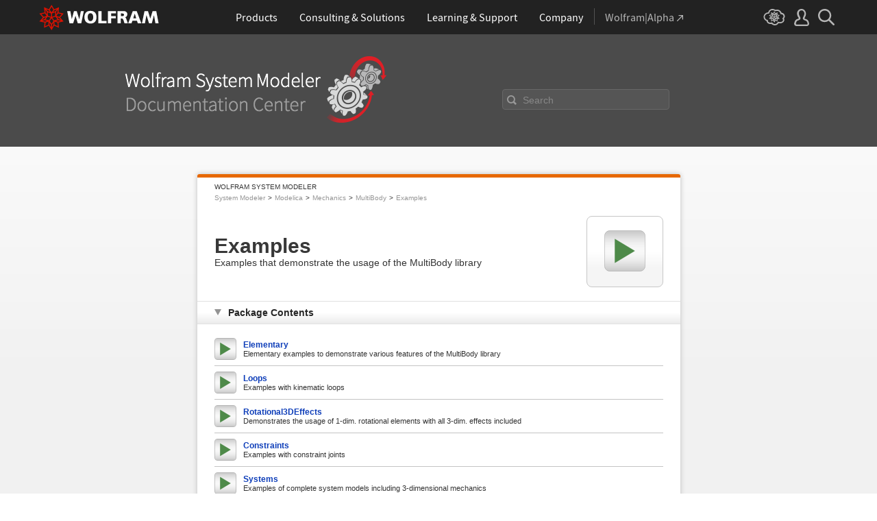

--- FILE ---
content_type: text/html
request_url: https://reference.wolfram.com/system-modeler/libraries/Modelica/Modelica.Mechanics.MultiBody.Examples.html
body_size: 38619
content:
<!doctype html>
<html lang="en">
<head>
    <meta charset="utf-8">

  <title>Modelica: Mechanics.MultiBody.Examples - System Modeler Documentation</title>
  <meta name="description" content="Examples that demonstrate the usage of the MultiBody library">
  <meta name="keywords" content="Modelica, Mechanics, MultiBody, Examples">

<!-- gl-head-includes.en.html -->

    
    <link rel="icon" href="/favicon.ico" sizes="48x48">
    <link rel="icon" href="/favicon.svg" sizes="any" type="image/svg+xml">
    <link rel="apple-touch-icon" href="/apple-touch-icon.png">
    <link rel="manifest" href="/manifest.webmanifest">
    
    
    <meta prefix="og: http://ogp.me/ns#" property="og:image" content="http://reference.wolfram.com/share.png">
    <meta prefix="og: http://ogp.me/ns#" property="og:image:secure_url" content="https://reference.wolfram.com/share.png">
    <meta prefix="og: http://ogp.me/ns#" property="og:image:width" content="1200">
    <meta prefix="og: http://ogp.me/ns#" property="og:image:height" content="1200">
    
    <link rel="stylesheet" href="//www.wolframcdn.com/fonts/source-sans-pro/1.0/global.css">
    <link rel="stylesheet" href="/common/css/gl-styles.en.css">
    <script defer src="/common/consent/cookie-consent.js"></script>
    <script src="/common/javascript/wal/latest/walLoad.js"></script>
    <script defer src="/common/js/announcements/script.js"></script>
    <script src="/common/js/jquery/3.7.1/jquery.min.js"></script>
    <script src="/common/js/jquery/plugins/migrate/3.5.2/jquery.migrate.min.js"></script>
    <script src="/common/javascript/gl-head-scripts.en.js"></script>
    <script src="/common/javascript/analytics.js"></script>

<!--/gl-head-includes.en.html -->

<!--[if lt IE 9]>
    <script src="/common/javascript/html5shiv/3.7.0/html5shiv.min.js"></script>
<![endif]-->
<link rel="stylesheet" href="/common/css/normalize/current/normalize.min.css">
<link rel="stylesheet" href="/system-modeler/css/2009nonHPheader-css2009.css">
<link rel="stylesheet" href="/system-modeler/css/system-modeler-global.css">
<link rel="shortcut icon" href="/common/images2003/favicon.ico">
    <script src="/javascript/search.js"></script>
    <script src="/common/javascript/jquery/plugins/colorbox/1.5.9/jquery.colorbox-min.js"></script>
    <script src="/system-modeler/js/system-modeler-scripts.js"></script>

  <link rel="stylesheet" href="/system-modeler/css/clipboard.css">
</head>
<body>
<div id="wrapper">

<!-- gl-header.en.html -->

<div id="gl-outer-wrapper" class="gl-en cf">

    <header id="_header">
        <div id="_header-grid" class="_page-width">

            <h1 id="_header-logo">
                <a href="https://www.wolfram.com/?source=nav" data-walid="GUIHeader"><svg width="177" height="37"><use href="#_top-logo"></use><title>WOLFRAM</title></svg></a>
            </h1>

            <nav id="_nav-center">

                <div id="_nav-products" class="_each-link">
                    <a href="https://www.wolfram.com/products/?source=nav" data-walid="GUIHeader" class="_label"><span>Products</span></a>
                    <div class="_dropdown">
                        <ul class="_dropdown-menu">
                            <li><a href="https://www.wolfram.com/wolfram-one/?source=nav" data-walid="GUIHeader">Wolfram|One</a>
                            <li><a href="https://www.wolfram.com/mathematica/?source=nav" data-walid="GUIHeader">Mathematica</a>
                            <li><a href="https://www.wolfram.com/notebook-assistant-llm-kit/?source=nav" data-walid="GUIHeader">Notebook Assistant + LLM Kit</a>
                            <li><a href="https://www.wolfram.com/compute-services/?source=nav" data-walid="GUIHeader">Compute Services</a>
                            <li><a href="https://www.wolfram.com/system-modeler/?source=nav" data-walid="GUIHeader">System Modeler</a>
                            <li><a href="https://www.wolfram.com/products/?source=nav" data-walid="GUIHeader">All Products</a>
                        </ul>
                    </div>
                </div>

                <div id="_nav-consulting" class="_each-link">
                    <a href="https://www.wolfram.com/solutions/?source=nav" data-walid="GUIHeader" class="_label"><span>Consulting &amp; Solutions</span></a>
                    <div class="_dropdown">
                        <ul class="_dropdown-menu">
                            <li><a href="https://consulting.wolfram.com/?source=nav" data-walid="GUIHeader">Wolfram Consulting</a>
                            <li><a href="https://www.wolfram.com/solutions/?source=nav" data-walid="GUIHeader">Industry Solutions</a>
                            <li><a href="https://www.wolfram.com/education/?source=nav" data-walid="GUIHeader">Solutions for Education</a>
                        </ul>
                    </div>
                </div>

                <div id="_nav-learning" class="_each-link">
                    <a href="https://www.wolfram.com/resources/?source=nav" data-walid="GUIHeader" class="_label"><span>Learning &amp; Support</span></a>
                    <div class="_dropdown">
                        <ul class="_dropdown-menu">
                            <li><a href="https://www.wolfram.com/wolfram-u/?source=nav" data-walid="GUIHeader">Wolfram U Courses</a>
                            <li><a href="https://www.wolfram.com/language/?source=nav#learning-resources" data-walid="GUIHeader">Wolfram Language Resources</a>
                            <li><a href="https://community.wolfram.com/?source=nav" data-walid="GUIHeader">Wolfram Community</a>
                            <li><a href="https://support.wolfram.com/?source=nav" data-walid="GUIHeader">Support FAQs</a>
                            <li><a href="https://www.wolfram.com/support/contact/?source=nav" data-walid="GUIHeader">Contact Support</a>
                        </ul>
                    </div>
                </div>

                <div id="_nav-company" class="_each-link">
                    <a href="https://www.wolfram.com/company/?source=nav" data-walid="GUIHeader" class="_label"><span>Company</span></a>
                    <div class="_dropdown">
                        <ul class="_dropdown-menu">
                            <li><a href="https://www.wolfram.com/company/?source=nav" data-walid="GUIHeader">About Wolfram</a>
                            <li><a href="https://www.wolfram.com/company/careers/?source=nav" data-walid="GUIHeader">Careers</a>
                            <li><a href="https://events.wolfram.com/?source=nav" data-walid="GUIHeader">Events</a>
                            <li><a href="https://education.wolfram.com/programs/?source=nav" data-walid="GUIHeader">Educational Programs</a>
                            <li><a href="https://www.wolfram.com/resources/?source=nav#mobile-apps" data-walid="GUIHeader">All Sites and Resources</a>
                        </ul>
                    </div>
                </div>

                <div id="_nav-alpha" class="_each-link">
                    <a href="https://www.wolframalpha.com/?source=nav" data-walid="GUIHeader" class="_label" target="_blank"><span>Wolfram|Alpha<svg width="9" height="9"><use href="#_top-wa"></use></svg></span></a>
                </div>

            </nav>

            <nav id="_nav-right">

                <div id="_nav-cloud" class="_each-link">
                    <a href="https://www.wolframcloud.com/?source=nav" data-walid="GUIHeader" class="_label" target="_blank"><span><svg width="32" height="24"><use href="#_top-cloud"></use><title>Wolfram Cloud</title></svg></span></a>
                </div>

                <div id="_nav-user" class="_each-link">
                    <a href="https://account.wolfram.com/login/oauth2/sign-in/?source=nav" data-walid="GUIHeader" class="_label" target="_blank"><span><svg width="22" height="25"><use href="#_top-user"></use><title>Your Account</title></svg></span></a>
                    <div class="_dropdown">
                        <ul class="_dropdown-menu">
                            <li><a href="https://account.wolfram.com/?source=nav" data-walid="GUIHeader" target="_blank">Your Account</a>
                            <li><a href="https://user.wolfram.com/?source=nav" data-walid="GUIHeader" target="_blank">User Portal</a>
                        </ul>
                    </div>
                </div>

                <div id="_nav-search" class="_each-link">
                    <a href="https://search.wolfram.com/?source=nav" data-walid="GUIHeader" class="_label" target="_blank"><span><svg width="24" height="24"><use href="#_top-search"></use><title>Search</title></svg></span></a>
                    <div class="_dropdown">
                        <form id="_search-form" action="//search.wolfram.com/" method="get" accept-charset="utf-8" class="no-bfc _page-width">
                            <div id="_search-wrapper">
                                <label for="_search-input"><svg width="24" height="24"><use href="#_search-magnifier"></use></svg></label>
                                <button type="button" class="close"><svg width="14" height="14"><use href="#_search-x"></use><title>Close</title></svg></button>
                                <span><input type="search" name="query" placeholder="Search across Wolfram sites" autocomplete="off" id="_search-input"></span>
                                <input type="hidden" name="source" value="GUIHeader" class="cf">
                            </div>
                        </form>
                    </div>
                </div>
            </nav>
        </div>
    </header>

    <noscript id="_noscript" class="remove__ready">
        <div>
            <div><svg class="_noscript-warning"><use href="#_noscript-warning"></use></svg></div>
            <div>Enable JavaScript to interact with content and submit forms on Wolfram websites. <a href="http://www.enable-javascript.com/" target="_blank" data-walid="GUIFooter" class="chevron-after">Learn how</a></div>
        </div>
    </noscript>

    <div style="height: 0; width: 0; position: absolute; visibility: hidden; top: -999999999999px;">
        <svg xmlns="http://www.w3.org/2000/svg">

            <g id="_top-icons">

                <symbol id="_top-logo" viewBox="0 0 183 38.92">
                    <g>
                        <path fill="#fff" d="M42.62,9.63h4.87l2.25,12.52,3.33-12.52h4.23l3.96,12.79,2.34-12.79h4.6l-3.96,18.83h-5.32l-3.51-11.71-3.6,11.71h-5.59l-3.6-18.83Z"/>
                        <path fill="#fff" d="M183,28.46h-4.87l-2.25-12.61-3.33,12.61h-4.23l-3.96-12.79-2.34,12.79h-4.6l3.96-18.83h5.32l3.51,11.71,3.6-11.71h5.59l3.6,18.83Z"/>
                        <path fill="#fff" d="M78.39,9.27c6.13,0,9.28,3.69,9.28,9.73s-3.24,9.73-9.28,9.73-9.28-3.78-9.28-9.73c0-6.04,3.15-9.73,9.28-9.73Zm0,15.77c2.97,0,4.23-2.88,4.23-6.04s-1.17-6.04-4.23-6.04-4.23,2.7-4.23,6.04c.09,3.15,1.26,6.04,4.23,6.04Z"/>
                        <path fill="#fff" d="M90.46,9.63h4.96v15.04h7.66v3.69h-12.61V9.63Z"/>
                        <path fill="#fff" d="M105.15,9.63h12.43v3.51h-7.48v4.14h7.12v3.51h-7.12v7.57h-4.96s0-18.74,0-18.74Z"/>
                        <path fill="#fff" d="M120.2,9.63h8.83c3.33,0,5.95,1.53,5.95,4.77,0,2.52-1.17,4.14-3.6,4.77h0c1.62,.45,1.71,1.89,2.61,4.14l1.8,5.14h-5.14l-1.08-3.42c-.99-3.24-1.62-4.05-3.51-4.05h-1.08v7.39h-4.96V9.63h.18Zm4.87,7.84h1.26c1.62,0,3.6-.09,3.6-2.16,0-1.71-1.71-2.07-3.6-2.07h-1.26v4.23Z"/>
                        <path fill="#fff" d="M143.35,9.63h6.04l7.12,18.83h-5.41l-1.35-4.05h-6.94l-1.44,4.05h-5.05l7.03-18.83Zm3.06,3.87h0l-2.43,7.39h4.69l-2.25-7.39Z"/>
                    </g>
                    <path fill="#d10" d="M31.81,19.46l5.41-6.04-7.93-1.71,.81-8.02-7.39,3.24L18.65,0l-4.05,6.94L7.12,3.69l.81,8.02L0,13.42l5.41,6.04L0,25.5l7.93,1.71-.81,8.02,7.39-3.24,4.05,6.94,4.05-6.94,7.39,3.24-.81-8.02,7.93-1.71-5.32-6.04Zm1.35,3.87l-3.51-1.17-2.43-3.15,3.15,1.17,2.79,3.15Zm-11.53,7.48l-2.25,3.78v-3.96l2.34-3.33-.09,3.51Zm-5.23-19.73l-3.78-1.35-2.16-2.97,3.96,1.71,1.98,2.61Zm6.49-2.52l3.96-1.71-2.16,2.97-3.78,1.35,1.98-2.61Zm4.78,3.51l-1.89,2.7,.09-4.14,2.25-3.06-.45,4.5Zm-9.01,17.03l-2.97-4.32,2.97-4.05,2.97,4.05-2.97,4.32Zm-5.59-12.34l-.18-5.23,4.96,1.8v5.14l-4.78-1.71Zm6.31-3.51l4.96-1.8-.18,5.32-4.78,1.62v-5.14Zm-9.82-1.17l-.45-4.41,2.25,3.06,.09,4.14-1.89-2.79Zm7.84,7.75l-2.97,4.05-5.05-1.53,3.24-4.14,4.78,1.62Zm-1.89,7.48l2.34,3.33v3.96l-2.25-3.78-.09-3.51Zm4.32-7.48l4.78-1.62,3.24,4.14-5.05,1.53-2.97-4.05Zm14.42-5.41l-3.69,4.14-4.42-1.62,2.61-3.78,5.5,1.26Zm-12.79-6.58l-2.79,3.6-2.79-3.6,2.79-4.86,2.79,4.86ZM2.97,14.32l5.5-1.17,2.61,3.78-4.42,1.62-3.69-4.23Zm3.96,5.77l3.15-1.17-2.52,3.24-3.6,1.26,2.97-3.33Zm-2.61,4.77l3.69-1.26,3.96,1.17-3.24,.99-4.42-.9Zm5.14,2.34l4.51-1.44,.09,4.77-5.14,2.25,.54-5.59Zm13.7,3.33l.09-4.77,4.51,1.44,.54,5.59-5.14-2.25Zm5.32-4.68l-3.33-1.08,3.96-1.17,3.69,1.26-4.32,.99Z"/>
                </symbol>

                <symbol id="_top-wa" viewBox="0 0 9 9">
                    <path fill="currentColor" d="M2.91,0c-.34,0-.56,.23-.56,.56,0,.39,.22,.62,.56,.62H6.99L.17,7.99c-.22,.23-.22,.56,0,.79,.28,.28,.61,.28,.84,.06L7.83,2.03V6.14c0,.34,.22,.56,.56,.56,.39,0,.61-.23,.61-.56V0H2.91Z"/>
                </symbol>

                <symbol id="_top-cloud" viewBox="0 0 31 24">
                    <path fill="currentColor" d="M16.26,24c-1.19,0-2.38-.33-3.58-1.09-.43-.33-.87-.76-1.19-1.09-.11,0-.33,.11-.43,.11-3.36,.44-6.18-1.09-6.61-3.71v-.44c-2.71-.98-4.44-3.38-4.44-6.11,0-3.6,3.03-6.33,6.83-6.66,.22-1.64,1.08-2.84,2.28-3.71C10.51,.21,12.47-.33,14.42,.21c1.08,.22,2.06,.65,3.03,1.2,1.41-.44,3.03-.44,4.66,0,1.84,.76,3.25,2.18,4.12,4.15,2.71,.33,4.77,2.4,4.77,5.13,0,1.2-.43,2.4-1.3,3.27,.43,.98,.76,1.96,.43,3.06-.65,2.95-4.23,4.69-8.13,3.82h-.22c-.98,1.64-2.38,2.62-4.12,2.95-.43,.11-.98,.22-1.41,.22Zm-3.9-4.47l.33,.44c.33,.44,.76,.87,1.19,1.2,.98,.76,2.17,.98,3.36,.76,1.3-.22,2.6-1.2,3.25-2.62l.33-.65,.76,.11c.22,.11,.43,.11,.76,.22,2.82,.65,5.64-.44,5.96-2.29,.22-.87-.22-1.75-.65-2.18l-.43-.76,.65-.44c.76-.65,1.19-1.64,1.19-2.4,0-1.85-1.63-3.27-3.58-3.27h-.76l-.11-.55c-.43-2.07-1.73-3.27-3.25-3.93-1.19-.44-2.6-.33-3.79,.11l-.43,.22-.43-.33c-.76-.65-1.73-1.09-2.71-1.2-1.41-.22-2.93,0-4.01,.87-.87,.76-1.41,1.85-1.63,3.16l-.11,.87h-1.19c-2.93,0-5.31,2.07-5.31,4.8,0,2.07,1.63,4.04,3.9,4.47l.87,.22-.22,.87c-.11,.22-.11,.44,0,.65,.22,1.42,2.28,2.4,4.44,2.07,.33,0,.65-.11,.87-.22l.76-.22Z"/>
                    <path fill="currentColor" d="M15.61,19.92l-1.75-3-3.08,1.34,.31-3.41-3.39-.72,2.26-2.59-2.26-2.48,3.39-.72-.31-3.41,3.08,1.34,1.75-3,1.75,3,3.08-1.34-.31,3.41,3.39,.72-2.26,2.59,2.26,2.59-3.39,.72,.31,3.41-3.08-1.34-1.75,2.9Zm.41-3.72v.93l.62-.93v-.83l-.62,.83Zm-1.54-.1l.62,.93v-.83l-.62-.83v.72Zm3.08-.21l1.75,.72-.21-1.86-1.54-.41v1.55Zm-5.55-1.14l-.21,1.86,1.75-.72v-1.66l-1.54,.52Zm2.47-1.03l.92,1.45,.92-1.34-.92-1.45-.92,1.34Zm4.32,0l.72,.21,1.13-.21-.82-.31-1.03,.31Zm-8.32,0l1.13,.21,.72-.21-1.03-.31-.82,.31Zm5.86-1.97l.92,1.34,1.64-.41-1.03-1.34-1.54,.41Zm-4.21,.83l1.64,.41,.92-1.34-1.64-.62-.92,1.55Zm7.91-.1l.72,.21-.72-.83-.72-.21,.72,.83Zm-9.04-.52l-.72,.72,.82-.21,.62-.72-.72,.21Zm7.91-1.55l1.54,.62,1.23-1.34-1.95-.31-.82,1.03Zm-9.35-.83l1.23,1.34,1.54-.62-.92-1.14-1.85,.41Zm6.47-.52v1.76l1.64-.62v-1.66l-1.64,.52Zm-2.57,1.24l1.64,.62v-1.86l-1.64-.62v1.86Zm-1.34-1.86l.41,.52v-1.03l-.41-.72v1.24Zm6.58-.41v1.03l.41-.62,.1-1.14-.51,.72Zm-4.01-1.24l.92,1.14,.82-1.14-.92-1.66-.82,1.66Zm-1.44,.72l.92,.31-.31-.41-.92-.52,.31,.62Zm4.11-.31l-.31,.41,.92-.31,.51-.52-1.13,.41Z"/>
                </symbol>

                <symbol id="_top-user" viewBox="0 0 21 24">
                    <path fill="currentColor" d="M17.77,14.77c-.58-.23-1.17-.58-1.87-.69-.93-.35-1.4-.46-1.4-.69,.12-.58,.47-1.27,.7-1.73,.82-1.38,1.28-2.88,1.4-4.5,0-1.96-.7-3.81-1.98-5.31C13.57,.7,12.05,.01,10.42,.01c-1.87-.12-3.62,.69-4.79,2.08s-1.75,3.23-1.52,4.96c.12,1.73,.82,3.46,1.75,4.84,.35,.35,.47,.92,.58,1.38,0,.23-.35,.35-1.4,.69l-1.75,.69C1.08,15.81,.38,18.46,.03,20.42c-.12,.92,.12,1.85,.82,2.54,.58,.69,1.52,1.04,2.33,1.04h14.59c.93,0,1.87-.46,2.45-1.15s.93-1.61,.7-2.65c-.35-2.65-1.4-4.61-3.15-5.42Zm.82,6.69c-.12,.23-.35,.35-.58,.35H3.3c-.23,0-.47-.12-.58-.35-.23-.23-.23-.46-.23-.81,.12-1.27,.7-3.34,1.98-4.04,.47-.23,.93-.46,1.52-.58,1.28-.46,2.92-1.04,2.92-3v-.12c-.12-.81-.47-1.73-.93-2.42-.82-1.15-1.28-2.54-1.4-4.04-.12-1.15,.23-2.31,.93-3.11,.82-.92,1.98-1.27,3.15-1.27,.93,0,1.75,.46,2.33,1.15,.82,.92,1.4,2.19,1.4,3.46-.12,1.27-.47,2.54-1.17,3.69-.47,.81-.82,1.61-1.05,2.54v.23c0,1.96,1.75,2.54,3.04,3,.47,.12,1.05,.35,1.52,.58,1.4,.69,1.87,2.77,2.1,3.92,0,.35-.12,.69-.23,.81Z"/>
                </symbol>

                <symbol id="_top-search" viewBox="0 0 24 24">
                    <path fill="currentColor" d="M23.66,21.85l-6.46-6.45c3.23-4.18,2.51-10.15-1.67-13.49C11.34-1.19,5.24-.47,2.01,3.71S-.5,13.85,3.69,17.2c3.47,2.63,8.25,2.63,11.72,0l6.46,6.45c.48,.48,1.2,.48,1.67,0,.6-.6,.6-1.31,.12-1.79ZM2.49,9.56c0-3.94,3.23-7.16,7.17-7.16s7.17,3.22,7.17,7.16-3.23,7.16-7.17,7.16-7.17-3.1-7.17-7.16Z"/>
                </symbol>

            </g>

            <g id="_search-icons">

                <symbol id="_search-magnifier" viewBox="0 0 24 24">
                    <path fill="#b5b5b5" d="M23.66,21.85l-6.46-6.45c3.23-4.18,2.51-10.15-1.67-13.49C11.34-1.19,5.24-.47,2.01,3.71S-.5,13.85,3.69,17.2c3.47,2.63,8.25,2.63,11.72,0l6.46,6.45c.48,.48,1.2,.48,1.67,0,.6-.6,.6-1.31,.12-1.79ZM2.49,9.56c0-3.94,3.23-7.16,7.17-7.16s7.17,3.22,7.17,7.16-3.23,7.16-7.17,7.16-7.17-3.1-7.17-7.16Z"/>
                </symbol>

                <symbol id="_search-x" viewBox="0 0 14 14">
                    <path fill="#5e5e5e" d="M1.9,13.9l-1.4-1.5L5.6,7L0.5,1.7l1.4-1.5L7,5.5l5.1-5.4l1.4,1.5L8.4,7l5.1,5.4l-1.4,1.5L7,8.5L1.9,13.9z"/>
                </symbol>

            </g>

            <g id="_noscript-icons">

                <symbol id="_noscript-warning" viewBox="0 0 28.21 25">
                    <path d="M27.91,21.7L16.01,1.1c-.84-1.47-2.96-1.47-3.81,0L.3,21.7c-.85,1.47,.21,3.3,1.9,3.3H26c1.69,0,2.75-1.83,1.91-3.3ZM15.75,7.44l-.46,9.42h-2.37l-.48-9.42h3.31Zm-1.65,14.25c-1.12,0-1.87-.81-1.87-1.89s.77-1.89,1.87-1.89,1.83,.79,1.85,1.89c0,1.08-.73,1.89-1.85,1.89Z" fill="#f47821"/>
                    <polygon points="15.77 7.47 15.31 16.89 12.94 16.89 12.46 7.47 15.77 7.47" fill="#fff"/>
                    <path d="M14.1,21.69c-1.12,0-1.87-.81-1.87-1.89s.77-1.89,1.87-1.89,1.83,.79,1.85,1.89c0,1.08-.73,1.89-1.85,1.89Z" fill="#fff"/>
                </symbol>

            </g>

        </svg>
    </div>
    <div id="gl-inner-wrapper">

<!--/gl-header.en.html -->

<div id="main-header">
    <div id="doc-search">
        <a href="/system-modeler/">
            <img src="/system-modeler/images/wolfram-system-modeler-documentation-center-logo.png" alt="Wolfram SystemModeler Documentation Center">
        </a>
        <form method="get" name="searchpageform" action="/search/system.html" id="ref-search-form">
        <!-- onsubmit="return searcher(document.searchpageform.query.value)" -->
            <input id="query" name="query" type="search" value="" autocomplete="off">
            <input id="collection" name="collection" type="hidden" value="system_modeler">
            <label class="placeholder show" for="query">Search</label>
            <input type="submit" class="search-reference-input-button">
        </form>
        
    </div>
</div>

<div class="wrapper">
<p class="small-heading">WOLFRAM SYSTEM MODELER</p>
<nav class="wsm">
  <ul class="cf">
    <li><a href="/system-modeler/">System Modeler</a></li>
    <li><a href="Modelica.html">Modelica</a></li>
    <li><a href="Modelica.Mechanics.html">Mechanics</a></li>
    <li><a href="Modelica.Mechanics.MultiBody.html">MultiBody</a></li>
    <li><a href="Modelica.Mechanics.MultiBody.Examples.html">Examples</a></li>
  </ul>
</nav>
<header class="wsm">
  <table><tr><td>
    <h1>Examples</h1>
    <p>Examples that demonstrate the usage of the MultiBody library</p>
  </td><td>
    <div><img width="60" height="60" src="resources/icons/Modelica.Mechanics.MultiBody.Examples_60x60.png"></div>
  </td></tr></table>
</header>
<section id="package-contents">
  <h1>Package Contents</h1>
  <div class="hideable">
    <table class="shared-styles style-2">
    <colgroup><col class="col-1" /><col class="col-2" /></colgroup>
    <tbody>
    <tr>
      <td><img width="32" height="32" src="resources/icons/Modelica.Mechanics.MultiBody.Examples.Elementary_32x32.png"></td>
      <td>
        <p><a href="Modelica.Mechanics.MultiBody.Examples.Elementary.html">Elementary</a> </p>
        <p>Elementary examples to demonstrate various features of the MultiBody library</p>
      </td>
    </tr>
    <tr>
      <td><img width="32" height="32" src="resources/icons/Modelica.Mechanics.MultiBody.Examples.Loops_32x32.png"></td>
      <td>
        <p><a href="Modelica.Mechanics.MultiBody.Examples.Loops.html">Loops</a> </p>
        <p>Examples with kinematic loops</p>
      </td>
    </tr>
    <tr>
      <td><img width="32" height="32" src="resources/icons/Modelica.Mechanics.MultiBody.Examples.Rotational3DEffects_32x32.png"></td>
      <td>
        <p><a href="Modelica.Mechanics.MultiBody.Examples.Rotational3DEffects.html">Rotational3DEffects</a> </p>
        <p>Demonstrates the usage of 1-dim. rotational elements with all 3-dim. effects included</p>
      </td>
    </tr>
    <tr>
      <td><img width="32" height="32" src="resources/icons/Modelica.Mechanics.MultiBody.Examples.Constraints_32x32.png"></td>
      <td>
        <p><a href="Modelica.Mechanics.MultiBody.Examples.Constraints.html">Constraints</a> </p>
        <p>Examples with constraint joints</p>
      </td>
    </tr>
    <tr>
      <td><img width="32" height="32" src="resources/icons/Modelica.Mechanics.MultiBody.Examples.Systems_32x32.png"></td>
      <td>
        <p><a href="Modelica.Mechanics.MultiBody.Examples.Systems.html">Systems</a> </p>
        <p>Examples of complete system models including 3-dimensional mechanics</p>
      </td>
    </tr>
    </tbody>
    </table>
  </div>
</section>
<section id="information">
<h1>Information</h1>
<div class="hideable">
<p class="aside">This information is part of the Modelica Standard Library maintained by the Modelica Association.</p>
<p>
This package contains example models to demonstrate the usage of the
MultiBody package. Open the models and
simulate them according to the provided description in the models.
</p>
</div>
</section>
<section id="wolframlanguage" class="closed">
<h1>Wolfram Language</h1>
<div class="hideable">
<div class="clipboard-hover clipboard-item">
  <div>
    <div><span>In[1]:=</span></div>
    <div><img src="resources/wl/Modelica.Mechanics.MultiBody.Examples_wl_in.png" height="" width="" /></div>
  </div>
  <code class="clipboard-copy">SystemModel["Modelica.Mechanics.MultiBody.Examples"]</code>
</div>
<div class="clipboard-item">
  <div>
    <div><span>Out[1]:=</span></div>
    <div><img src="resources/wl/Modelica.Mechanics.MultiBody.Examples_wl_out.png" height="" width="" /></div>
  </div>
</div>
</div>
</section>
</div>
</div>

<!-- gl-footer.en.html -->

<footer id="_footer">
    <div id="_footer-top">
        <nav id="_footer-nav" class="_page-width">
            <div>
                <ul>
                    <li>Products
                    <li><a href="https://www.wolfram.com/wolfram-one/?source=footer">Wolfram|One</a>
                    <li><a href="https://www.wolfram.com/mathematica/?source=footer">Mathematica</a>
                    <li><a href="https://www.wolfram.com/notebook-assistant-llm-kit/?source=footer">Notebook Assistant + LLM Kit</a>
                    <li><a href="https://www.wolfram.com/compute-services/?source=footer">Compute Services</a>
                    <li><a href="https://www.wolfram.com/system-modeler/?source=footer">System Modeler</a>
                    <li class="_line"><hr>
                    <li><a href="https://www.wolfram.com/wolfram-alpha-notebook-edition/?source=footer">Wolfram|Alpha Notebook Edition</a>
                    <li><a href="https://www.wolframalpha.com/pro/?source=footer">Wolfram|Alpha Pro</a>
                    <li><a href="https://www.wolfram.com/products/?source=footer#mobile-apps">Mobile Apps</a>
                    <li class="_line"><hr>
                    <li><a href="https://www.wolfram.com/engine/?source=footer">Wolfram Engine</a>
                    <li><a href="https://www.wolfram.com/player/?source=footer">Wolfram Player</a>
                    <li class="_line"><hr>
                    <li><a href="https://www.wolfram.com/group-organization-licensing/?source=footer">Volume &amp; Site Licensing</a>
                    <li><a href="https://www.wolfram.com/server-deployment-options/?source=footer">Server Deployment Options</a>
                </ul>
            </div>
            <div>
                <ul>
                    <li>Consulting
                    <li><a href="https://consulting.wolfram.com/?source=footer">Wolfram Consulting</a>
                </ul>
                <ul>
                    <li>Repositories
                    <li><a href="https://datarepository.wolframcloud.com/?source=footer">Data Repository</a>
                    <li><a href="https://resources.wolframcloud.com/FunctionRepository/?source=footer">Function Repository</a>
                    <li><a href="https://resources.wolframcloud.com/PacletRepository/?source=footer">Community Paclet Repository</a>
                    <li><a href="https://resources.wolframcloud.com/NeuralNetRepository/?source=footer">Neural Net Repository</a>
                    <li><a href="https://resources.wolframcloud.com/PromptRepository/?source=footer">Prompt Repository</a>
                    <li class="_line"><hr>
                    <li><a href="https://resources.wolframcloud.com/ExampleRepository/?source=footer">Wolfram Language Example Repository</a>
                    <li><a href="https://notebookarchive.org/?source=footer">Notebook Archive</a>
                    <li><a href="https://github.com/wolframresearch/?source=footer" target="_blank">Wolfram GitHub</a>
                </ul>
            </div>
            <div>
                <ul>
                    <li>Learning
                    <li><a href="https://www.wolfram.com/wolfram-u/?source=footer">Wolfram U</a>
                    <li><a href="https://reference.wolfram.com/language/?source=footer">Wolfram Language Documentation</a>
                    <li><a href="https://events.wolfram.com/?source=footer">Webinars &amp; Training</a>
                    <li><a href="https://education.wolfram.com/programs/?source=footer">Educational Programs</a>
                    <li class="_line"><hr>
                    <li><a href="https://www.wolfram.com/language/elementary-introduction/3rd-ed/?source=footer">Wolfram Language Introduction</a>
                    <li><a href="https://www.wolfram.com/language/fast-introduction-for-programmers/?source=footer">Fast Introduction for Programmers</a>
                    <li><a href="https://www.wolfram.com/language/fast-introduction-for-math-students/?source=footer">Fast Introduction for Math Students</a>
                    <li><a href="https://www.wolfram.com/books/?source=footer">Books</a>
                    <li class="_line"><hr>
                    <li><a href="https://community.wolfram.com/?source=footer">Wolfram Community</a>
                    <li><a href="https://blog.wolfram.com/?source=footer">Wolfram Blog</a>
                </ul>
            </div>
            <div>
                <ul>
                    <li>Public Resources
                    <li><a href="https://www.wolframalpha.com/?source=footer">Wolfram|Alpha</a>
                    <li><a href="https://www.wolframalpha.com/pro/problem-generator/?source=footer">Wolfram Problem Generator</a>
                    <li><a href="https://challenges.wolframcloud.com/?source=footer">Wolfram Challenges</a>
                    <li class="_line"><hr>
                    <li><a href="https://www.computerbasedmath.org/?source=footer">Computer-Based Math</a>
                    <li><a href="https://www.wolfram.com/resources/computational-thinking/?source=footer">Computational Thinking</a>
                    <li><a href="https://www.computationinitiative.org/computational-adventures/?source=footer">Computational Adventures</a>
                    <li class="_line"><hr>
                    <li><a href="https://demonstrations.wolfram.com/?source=footer">Demonstrations Project</a>
                    <li><a href="https://datadrop.wolframcloud.com/?source=footer">Wolfram Data Drop</a>
                    <li><a href="https://mathworld.wolfram.com/?source=footer" target="_blank">MathWorld</a>
                    <li><a href="https://www.wolframscience.com/?source=footer">Wolfram Science</a>
                    <li><a href="https://www.wolfram-media.com/?source=footer">Wolfram Media Publishing</a>
                </ul>
            </div>
            <div>
                <ul>
                    <li>Customer Resources
                    <li><a href="https://www.wolfram.com/get-products-services/?source=footer">Store</a>
                    <li><a href="https://www.wolfram.com/download-center/?source=footer">Product Downloads</a>
                    <li><a href="https://user.wolfram.com/portal/?source=footer">User Portal</a>
                    <li><a href="https://account.wolfram.com/?source=footer">Your Account</a>
                    <li><a href="https://www.wolfram.com/siteinfo/?source=footer">Organization Access</a>
                    <li class="_line"><hr>
                    <li><a href="https://support.wolfram.com/?source=footer">Support FAQ</a>
                    <li><a href="https://www.wolfram.com/support/contact/?source=footer">Contact Support</a>
                </ul>
                <ul>
                    <li>Company
                    <li><a href="https://www.wolfram.com/company/?source=footer">About Wolfram</a>
                    <li><a href="https://www.wolfram.com/company/careers/?source=footer">Careers</a>
                    <li><a href="https://www.wolfram.com/company/contact/?source=footer">Contact</a>
                    <li><a href="https://company.wolfram.com/events/?source=footer">Events</a>
                </ul>
            </div>
        </nav>
    </div>
    <div id="_footer-bottom" class="_page-width-no-padding">
        <div class="flex">
            <div id="_footer-social">
                <div class="flex">
                    <a href="https://www.facebook.com/wolframresearch?source=footer" target="_blank"><svg class="_icon _footer-facebook"><use href="#_footer-facebook"></use><title>Facebook</title></svg></a>
                    <a href="https://x.com/WolframResearch?source=footer" target="_blank"><svg class="_icon _footer-twitter"><use href="#_footer-twitter"></use><title>X</title></svg></a>
                    <a href="https://twitch.tv/wolfram?source=footer" target="_blank"><svg class="_icon _footer-twitch"><use href="#_footer-twitch"></use><title>Twitch</title></svg></a>
                    <a href="https://www.linkedin.com/company/wolfram-research/?source=footer" target="_blank"><svg class="_icon _footer-linkedin"><use href="#_footer-linkedin"></use><title>LinkedIn</title></svg></a>
                    <a href="https://www.youtube.com/user/wolframresearch?source=footer" target="_blank"><svg class="_icon _footer-youtube"><use href="#_footer-youtube"></use><title>YouTube</title></svg></a>
                    <a href="https://www.wolfram.com/?source=footer"><svg class="_icon _footer-spikey"><use href="#_footer-spikey"></use><title>Wolfram</title></svg></a>
                </div>
            </div>
            <div id="_footer-language" class="text-align-r">
                <div class="display-ib">© <span id="_footer-year">2026</span> <a href="https://www.wolfram.com/?source=footer">Wolfram</a> <span class="_separator">|</span> <a href="https://www.wolfram.com/legal/?source=footer">Legal</a> &amp; <a href="https://www.wolfram.com/legal/privacy/wolfram/?source=footer">Privacy Policy</a> <span class="_separator">|</span> </div>
                <div class="display-ib">
                    <div id="_language-picker">
                        <div class="_current-language"><svg class="_icon _footer-globe"><use href="#_footer-globe"></use></svg><span> English</span></div>
                        <div class="_dropdown">
                            <ul class="_dropdown-menu">
                                <li class="selected"><a href=""><svg class="_icon _footer-check"><use href="#_footer-check"></use></svg><img src="/common/images/gl-lang-en.png" alt="en"></a></li>
                            </ul>
                        </div>
                    </div>
                </div>
            </div>
        </div>
    </div>
</footer>

<div style="height: 0; width: 0; position: absolute; visibility: hidden; top: -999999999999px;">
<svg xmlns="http://www.w3.org/2000/svg">
    <g id="_footer-icons">
        <symbol id="_footer-facebook" viewBox="0 0 15 15">
            <path fill="currentColor" d="M13.4,0H1.7C.8,0,0,.8,0,1.7v11.7c0,.9.7,1.7,1.3,1.7h11.7c1.3,0,2-.8,2-1.7V1.7c0-.9-.8-1.7-1.7-1.7ZM11.8,9.1h-1.6v5.9h-2.5v-5.9h-1.2v-2.2h1.2v-1.9c0-1.7.7-2.7,2.7-2.7h2v2.1h-1.3c-.8,0-.8.3-.8.8v1.7h1.9l-.2,2.2h0Z"/>
        </symbol>
        <symbol id="_footer-twitter" viewBox="0 0 15 15">
            <polygon fill="currentColor" points="3.9 3.6 10.1 11.7 11.1 11.7 4.9 3.6 3.9 3.6"/>
            <path fill="currentColor" d="M13.4,0H1.7C.8,0,0,.8,0,1.7v11.7c0,.9.7,1.7,1.7,1.7h11.7c.9,0,1.7-.8,1.7-1.7V1.7c0-.9-.8-1.7-1.7-1.7ZM9.6,12.7l-2.7-3.5-3.1,3.5h-1.7l4-4.6L1.9,2.6h3.5l2.4,3.2,2.9-3.2h1.7l-3.8,4.3,4.4,5.8s-3.4,0-3.4,0Z"/>
        </symbol>
        <symbol id="_footer-twitch" viewBox="0 0 15 15">
            <rect fill="currentColor" x="9.3" y="4.9" width="1.3" height="4"/>
            <rect fill="currentColor" x="5.7" y="4.9" width="1.3" height="4"/>
            <path fill="currentColor" d="M13.4,0H1.7C.8,0,0,.8,0,1.7v11.7c0,.9.7,1.7,1.7,1.7h11.7c.9,0,1.7-.8,1.7-1.7V1.7c0-.9-.8-1.7-1.7-1.7ZM12.9,9.6l-2.3,2.3h-3.6l-2,2v-2h-3V2.3h10.9v7.2h0Z"/>
        </symbol>
        <symbol id="_footer-linkedin" viewBox="0 0 15 15">
            <path fill="currentColor" d="M13.3,0H1.7C.8,0,0,.8,0,1.7v11.7c0,.9.8,1.7,1.7,1.7h11.7c.9,0,1.7-.8,1.7-1.7V1.7c0-.9-.8-1.7-1.7-1.7ZM4.4,12.9h-2.2v-7.2h2.2v7.2h0ZM3.3,4.8c-.7,0-1.3-.6-1.3-1.3s.6-1.3,1.3-1.3,1.3.6,1.3,1.3-.6,1.3-1.3,1.3ZM12.8,12.9h-2.2v-3.8c0-1-.4-1.6-1.2-1.6s-1.4.6-1.4,1.6v3.8h-2.2v-7.2h2.2v1s.6-1.2,2.2-1.2,2.6.9,2.6,2.9v4.6h0Z"/>
        </symbol>
        <symbol id="_footer-youtube" viewBox="0 0 15 15">
            <path fill="currentColor" d="M13.4,0H1.7C.8,0,0,.8,0,1.7v11.7c0,.9.7,1.7,1.7,1.7h11.7c.9,0,1.7-.8,1.7-1.7V1.7c0-.9-.8-1.7-1.7-1.7ZM4.2,11.4V3.5l7.4,3.9-7.4,4h0Z"/>
        </symbol>
        <symbol id="_footer-spikey" viewBox="0 0 15 15">
            <g fill="currentColor">
                <path d="M13.3,0H1.7C.8,0,0,.8,0,1.7v11.6c0,.9.8,1.7,1.7,1.7h11.6c.9,0,1.7-.7,1.7-1.7V1.7c0-.9-.8-1.7-1.7-1.7ZM13.669,9.505l-2.624.572.267,2.672-2.458-1.081-1.354,2.318-1.355-2.318-2.458,1.08.266-2.672-2.623-.572,1.786-2.004-1.786-2.005,2.624-.571-.266-2.672,2.458,1.08,1.354-2.318,1.354,2.318,2.459-1.079-.267,2.671,2.623.572-1.786,2.004,1.786,2.004Z"/>
                <polygon points="12.154 8.687 11.138 8.339 10.431 7.42 11.32 7.75 12.154 8.687"/>
                <polygon points="8.442 11.213 7.794 12.322 7.794 11.192 8.466 10.212 8.442 11.213"/>
                <polygon points="6.647 4.667 5.545 4.275 4.923 3.435 6.082 3.944 6.647 4.667"/>
                <polygon points="8.919 3.945 10.078 3.436 9.455 4.275 8.354 4.667 8.919 3.945"/>
                <polygon points="10.444 5.049 9.896 5.828 9.928 4.623 10.574 3.752 10.444 5.049"/>
                <polygon points="7.5 10.583 6.577 9.235 7.501 7.983 8.423 9.235 7.5 10.583"/>
                <polygon points="5.711 6.577 5.666 4.941 7.207 5.488 7.207 7.081 5.711 6.577"/>
                <polygon points="7.794 5.488 9.334 4.941 9.289 6.577 7.794 7.081 7.794 5.488"/>
                <polygon points="4.557 5.049 4.428 3.753 5.072 4.622 5.104 5.827 4.557 5.049"/>
                <polygon points="7.026 7.639 6.104 8.89 4.534 8.428 5.529 7.134 7.026 7.639"/>
                <polygon points="6.534 10.211 7.207 11.192 7.207 12.322 6.558 11.212 6.534 10.211"/>
                <polygon points="7.974 7.639 9.471 7.134 10.466 8.428 8.896 8.89 7.974 7.639"/>
                <polygon points="12.563 5.856 11.405 7.156 10.035 6.647 10.856 5.483 12.563 5.856"/>
                <polygon points="8.379 3.681 7.5 4.805 6.622 3.681 7.5 2.177 8.379 3.681"/>
                <polygon points="2.437 5.855 4.145 5.483 4.965 6.647 3.597 7.155 2.437 5.855"/>
                <polygon points="3.682 7.749 4.569 7.42 3.862 8.339 2.846 8.686 3.682 7.749"/>
                <polygon points="2.975 9.262 4.047 8.896 5.212 9.24 4.258 9.541 2.975 9.262"/>
                <polygon points="4.544 10.066 5.934 9.627 5.969 11.105 4.371 11.807 4.544 10.066"/>
                <polygon points="9.031 11.106 9.066 9.628 10.455 10.067 10.629 11.808 9.031 11.106"/>
                <polygon points="10.742 9.542 9.787 9.24 10.953 8.896 12.026 9.263 10.742 9.542"/>
            </g>
        </symbol>
        <symbol id="_footer-globe" viewBox="0 0 24 24">
            <path fill="currentColor" d="M12 2C6.48 2 2 6.48 2 12s4.48 10 10 10 10-4.48 10-10S17.52 2 12 2zm-1 17.93c-3.95-.49-7-3.85-7-7.93 0-.62.08-1.21.21-1.79L9 15v1c0 1.1.9 2 2 2v1.93zm6.9-2.54c-.26-.81-1-1.39-1.9-1.39h-1v-3c0-.55-.45-1-1-1H8v-2h2c.55 0 1-.45 1-1V7h2c1.1 0 2-.9 2-2v-.41c2.93 1.19 5 4.06 5 7.41 0 2.08-.8 3.97-2.1 5.39z"></path>
        </symbol>
        <symbol id="_footer-check" viewBox="0 0 13.69 11">
            <polygon fill="currentColor" points="13.69 1.66 12.03 0 4.35 7.68 1.66 4.95 0 6.61 4.35 11 13.69 1.66"></polygon>
        </symbol>
    </g>
</svg>
</div>

<!--/gl-footer.en.html -->

<!-- gl-footer-includes.en.html -->

    </div><!--/#gl-inner-wrapper -->
</div><!--/#gl-outer-wrapper -->
<span id="gl-footer-lang-message"><i class="gl-icon gl-r7-c2"></i></span>




<script src="/common/javascript/gl-footer-scripts.en.js"></script>
<div id ="IPstripe-wrap"></div>
<script src="/common/stripe/stripe.en.js"></script>


<!--/gl-footer-includes.en.html -->
</body>
<script src="/system-modeler/js/clipboard.js"></script>
</html>